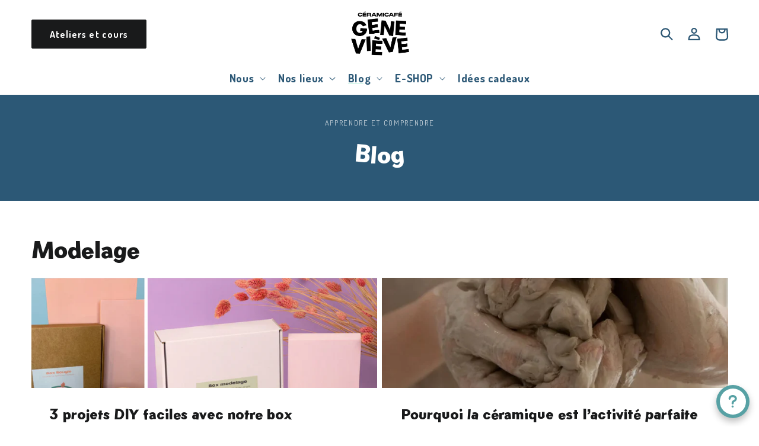

--- FILE ---
content_type: text/css
request_url: https://lateliergenevieve.fr/cdn/shop/t/12/assets/component-mega-menu.css?v=182303390975167629281676015933
body_size: -87
content:
.mega-menu{position:static}.mega-menu__content{background-color:#fff;border-left:0;border-radius:0;border-right:0;left:0;overflow-y:auto;padding-bottom:2.4rem;padding-top:2.4rem;position:absolute;right:0;top:100%;z-index:-1}.mega-menu__content{max-width:120rem;margin:0 auto}.shopify-section-header-sticky .mega-menu__content{max-height:calc(100vh - var(--header-bottom-position-desktop, 20rem) - 4rem)}.header-wrapper--border-bottom .mega-menu__content{border-top:0}.js .mega-menu__content{opacity:0;transform:translateY(-1.5rem)}.mega-menu[open] .mega-menu__content{opacity:1;transform:translateY(0)}.mega-menu__list{display:grid;gap:2.4rem 4rem;grid-template-columns:repeat(6,minmax(0,1fr));list-style:none}.mega-menu__link{color:rgba(var(--color-foreground),.75);display:block;font-size:1.3rem;line-height:calc(1 + .3 / var(--font-body-scale));padding-bottom:.6rem;padding-top:.6rem;text-decoration:none;transition:text-decoration var(--duration-short) ease;word-wrap:break-word}.mega-menu__link--level-2{font-size:1.4rem}.mega-menu__link--level-2:not(:only-child){margin-bottom:.8rem}.header--top-center .mega-menu__list{display:flex;justify-content:center;flex-wrap:wrap;column-gap:0}.header--top-center .mega-menu__list>li{width:16%;padding-right:2.4rem}.mega-menu__link:hover,.mega-menu__link--active{color:rgb(var(--color-foreground));text-decoration:underline;text-decoration-thickness:.2rem}.mega-menu__link--active:hover{text-decoration-thickness:.2rem}.mega-menu__list--condensed .mega-menu__link.mega-menu__link--active{text-decoration-thickness:.4rem}.mega-menu .mega-menu__list--condensed{display:block}.mega-menu__list--condensed .mega-menu__link{font-weight:700;color:rgb(var(--color-base-accent-1));text-decoration-color:rgb(var(--color-base-accent-2));text-decoration-thickness:.2rem}.mega-menu_image{display:none}
/*# sourceMappingURL=/cdn/shop/t/12/assets/component-mega-menu.css.map?v=182303390975167629281676015933 */
